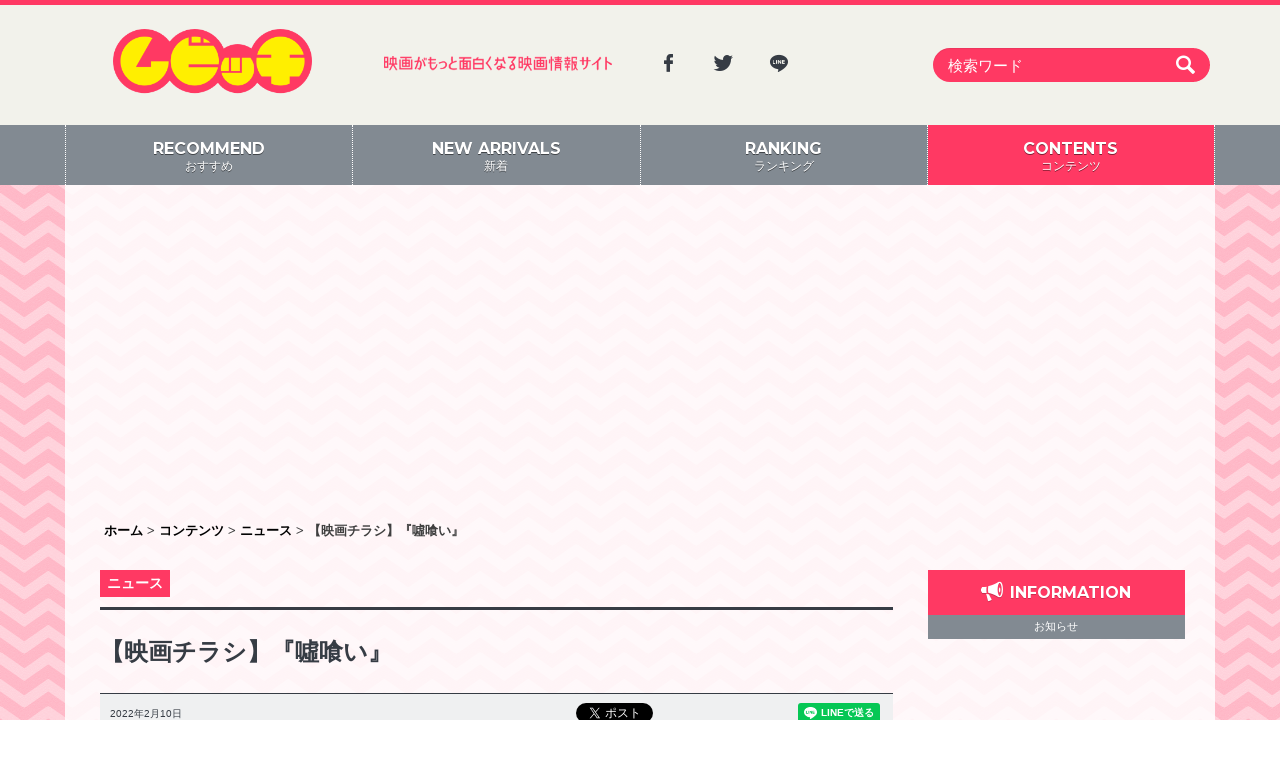

--- FILE ---
content_type: text/html; charset=UTF-8
request_url: https://moviche.com/contents/news/217194/
body_size: 72814
content:
<!DOCTYPE html><head prefix="og: http://ogp.me/ns# fb: http://ogp.me/ns/fb# article: http://ogp.me/ns/article#"><html lang="ja"><head prefix="og: http://ogp.me/ns# fb: http://ogp.me/ns/fb# article: http://ogp.me/ns/article#"><meta charset="UTF-8"><meta http-equiv="X-UA-Compatible" content="IE=edge,chrome=1"><meta name="viewport" content="width=device-width, initial-scale=1.0" /><link rel="profile" href="http://gmpg.org/xfn/11"><link rel="pingback" href="https://moviche.com/wp/xmlrpc.php"><link rel="apple-touch-icon" sizes="57x57" href="https://moviche.com/app/themes/moviche/dist/images/apple-icon-57x57.png"><link rel="apple-touch-icon" sizes="60x60" href="https://moviche.com/app/themes/moviche/dist/images/apple-icon-60x60.png"><link rel="apple-touch-icon" sizes="72x72" href="https://moviche.com/app/themes/moviche/dist/images/apple-icon-72x72.png"><link rel="apple-touch-icon" sizes="76x76" href="https://moviche.com/app/themes/moviche/dist/images/apple-icon-76x76.png"><link rel="apple-touch-icon" sizes="114x114" href="https://moviche.com/app/themes/moviche/dist/images/apple-icon-114x114.png"><link rel="apple-touch-icon" sizes="120x120" href="https://moviche.com/app/themes/moviche/dist/images/apple-icon-120x120.png"><link rel="apple-touch-icon" sizes="144x144" href="https://moviche.com/app/themes/moviche/dist/images/apple-icon-144x144.png"><link rel="apple-touch-icon" sizes="152x152" href="https://moviche.com/app/themes/moviche/dist/images/apple-icon-152x152.png"><link rel="apple-touch-icon" sizes="180x180" href="https://moviche.com/app/themes/moviche/dist/images/apple-icon-180x180.png"><link rel="icon" type="image/png" sizes="192x192"  href="https://moviche.com/app/themes/moviche/dist/images/android-icon-192x192.png"><link rel="icon" type="image/png" sizes="32x32" href="https://moviche.com/app/themes/moviche/dist/images/favicon-32x32.png"><link rel="icon" type="image/png" sizes="96x96" href="https://moviche.com/app/themes/moviche/dist/images/favicon-96x96.png"><link rel="icon" type="image/png" sizes="16x16" href="https://moviche.com/app/themes/moviche/dist/images/favicon-16x16.png"><link rel="manifest" href="https://moviche.com/app/themes/moviche/dist/images/manifest.json"><meta name="msapplication-TileColor" content="#ffffff"><meta name="msapplication-TileImage" content="https://moviche.com/app/themes/moviche/dist/images/ms-icon-144x144.png"><meta name="theme-color" content="#ffffff"><meta name="google-site-verification" content="hSgSFSFn-JaMORIYOlcdCZ_Sl8TDQLDQ0myN0gWKtDQ" /><meta name='robots' content='index, follow, max-image-preview:large, max-snippet:-1, max-video-preview:-1' /><link media="all" href="https://moviche.com/app/cache/autoptimize/css/autoptimize_16866a6a039e656da29267a70d849ad1.css" rel="stylesheet"><title>【映画チラシ】『噓喰い』 | 映画がもっと面白くなる映画情報サイト「ムビッチ」</title><meta name="description" content="『噓喰い』 2022年2月11日公開" /><link rel="canonical" href="https://moviche.com/contents/news/217194/" /><meta property="og:locale" content="ja_JP" /><meta property="og:type" content="article" /><meta property="og:title" content="【映画チラシ】『噓喰い』 | 映画がもっと面白くなる映画情報サイト「ムビッチ」" /><meta property="og:description" content="『噓喰い』 2022年2月11日公開" /><meta property="og:url" content="https://moviche.com/contents/news/217194/" /><meta property="og:site_name" content="ムビッチ" /><meta property="article:publisher" content="https://www.facebook.com/movichecom/" /><meta property="article:published_time" content="2022-02-10T10:00:08+00:00" /><meta property="article:modified_time" content="2022-02-17T01:22:58+00:00" /><meta property="og:image" content="https://moviche-uploads.s3-ap-northeast-1.amazonaws.com/wp-content/uploads/2022/02/20211227184602-0001.jpg" /><meta property="og:image:width" content="1007" /><meta property="og:image:height" content="1426" /><meta property="og:image:type" content="image/jpeg" /><meta name="author" content="ムビッチ 編集部" /><meta name="twitter:card" content="summary_large_image" /><meta name="twitter:creator" content="@moviche_com" /><meta name="twitter:site" content="@moviche_com" /><meta name="twitter:label1" content="執筆者" /><meta name="twitter:data1" content="ムビッチ 編集部" /> <script type="application/ld+json" class="yoast-schema-graph">{"@context":"https://schema.org","@graph":[{"@type":"Article","@id":"https://moviche.com/contents/news/217194/#article","isPartOf":{"@id":"https://moviche.com/contents/news/217194/"},"author":{"name":"ムビッチ 編集部","@id":"https://test.moviche.com/#/schema/person/8bb39116daffa3cbaac4bfd46981159f"},"headline":"【映画チラシ】『噓喰い』","datePublished":"2022-02-10T10:00:08+00:00","dateModified":"2022-02-17T01:22:58+00:00","mainEntityOfPage":{"@id":"https://moviche.com/contents/news/217194/"},"wordCount":0,"publisher":{"@id":"https://test.moviche.com/#organization"},"image":{"@id":"https://moviche.com/contents/news/217194/#primaryimage"},"thumbnailUrl":"https://moviche-uploads.s3-ap-northeast-1.amazonaws.com/wp-content/uploads/2022/02/20211227184602-0001.jpg","keywords":["本郷奏多","白石麻衣","中田秀夫","三浦翔平","鶴見辰吾","佐野勇斗","森崎ウィン","横浜流星","村上弘明","木村了","噓喰い","櫻井海音"],"articleSection":["ニュース"],"inLanguage":"ja"},{"@type":"WebPage","@id":"https://moviche.com/contents/news/217194/","url":"https://moviche.com/contents/news/217194/","name":"【映画チラシ】『噓喰い』 | 映画がもっと面白くなる映画情報サイト「ムビッチ」","isPartOf":{"@id":"https://test.moviche.com/#website"},"primaryImageOfPage":{"@id":"https://moviche.com/contents/news/217194/#primaryimage"},"image":{"@id":"https://moviche.com/contents/news/217194/#primaryimage"},"thumbnailUrl":"https://moviche-uploads.s3-ap-northeast-1.amazonaws.com/wp-content/uploads/2022/02/20211227184602-0001.jpg","datePublished":"2022-02-10T10:00:08+00:00","dateModified":"2022-02-17T01:22:58+00:00","description":"『噓喰い』 2022年2月11日公開","breadcrumb":{"@id":"https://moviche.com/contents/news/217194/#breadcrumb"},"inLanguage":"ja","potentialAction":[{"@type":"ReadAction","target":["https://moviche.com/contents/news/217194/"]}]},{"@type":"ImageObject","inLanguage":"ja","@id":"https://moviche.com/contents/news/217194/#primaryimage","url":"https://moviche-uploads.s3-ap-northeast-1.amazonaws.com/wp-content/uploads/2022/02/20211227184602-0001.jpg","contentUrl":"https://moviche-uploads.s3-ap-northeast-1.amazonaws.com/wp-content/uploads/2022/02/20211227184602-0001.jpg","width":1007,"height":1426},{"@type":"BreadcrumbList","@id":"https://moviche.com/contents/news/217194/#breadcrumb","itemListElement":[{"@type":"ListItem","position":1,"name":"ホーム","item":"https://moviche.com/"},{"@type":"ListItem","position":2,"name":"新着","item":"https://moviche.com/new-arrivals/"},{"@type":"ListItem","position":3,"name":"【映画チラシ】『噓喰い』"}]},{"@type":"WebSite","@id":"https://test.moviche.com/#website","url":"https://test.moviche.com/","name":"ムビッチ","description":"映画がもっと面白くなる映画情報サイト「ムビッチ」","publisher":{"@id":"https://test.moviche.com/#organization"},"potentialAction":[{"@type":"SearchAction","target":{"@type":"EntryPoint","urlTemplate":"https://test.moviche.com/?s={search_term_string}"},"query-input":{"@type":"PropertyValueSpecification","valueRequired":true,"valueName":"search_term_string"}}],"inLanguage":"ja"},{"@type":"Organization","@id":"https://test.moviche.com/#organization","name":"Thirdeye Inc.","url":"https://test.moviche.com/","logo":{"@type":"ImageObject","inLanguage":"ja","@id":"https://test.moviche.com/#/schema/logo/image/","url":"https://moviche-uploads.s3-ap-northeast-1.amazonaws.com/wp-content/uploads/2019/08/img_logo-1.png","contentUrl":"https://moviche-uploads.s3-ap-northeast-1.amazonaws.com/wp-content/uploads/2019/08/img_logo-1.png","width":348,"height":112,"caption":"Thirdeye Inc."},"image":{"@id":"https://test.moviche.com/#/schema/logo/image/"},"sameAs":["https://www.facebook.com/movichecom/","https://x.com/moviche_com"]},{"@type":"Person","@id":"https://test.moviche.com/#/schema/person/8bb39116daffa3cbaac4bfd46981159f","name":"ムビッチ 編集部","image":{"@type":"ImageObject","inLanguage":"ja","@id":"https://test.moviche.com/#/schema/person/image/","url":"https://secure.gravatar.com/avatar/a268a6a30398469e84b48ca27667d87901a8f70af010278df9eaf4d33df76b5a?s=96&d=mm&r=g","contentUrl":"https://secure.gravatar.com/avatar/a268a6a30398469e84b48ca27667d87901a8f70af010278df9eaf4d33df76b5a?s=96&d=mm&r=g","caption":"ムビッチ 編集部"}}]}</script> <link rel='dns-prefetch' href='//moviche.com' /><link rel='dns-prefetch' href='//ajax.googleapis.com' /><link rel='dns-prefetch' href='//moviche-uploads.s3-ap-northeast-1.amazonaws.com' /><link rel="alternate" type="application/rss+xml" title="ムビッチ &raquo; フィード" href="https://moviche.com/feed/" /> <script type="text/javascript" id="wpp-js" src="https://moviche.com/app/plugins/wordpress-popular-posts/assets/js/wpp.min.js?ver=7.3.6" data-sampling="1" data-sampling-rate="100" data-api-url="https://moviche.com/wp-json/wordpress-popular-posts" data-post-id="217194" data-token="16013b0dd1" data-lang="0" data-debug="0"></script> <script type="text/javascript" src="//moviche.com/wp/wp-includes/js/jquery/jquery.min.js?ver=3.7.1" id="jquery-core-js"></script> <link rel='shortlink' href='https://moviche.com/?p=217194' /><link rel="alternate" title="oEmbed (JSON)" type="application/json+oembed" href="https://moviche.com/wp-json/oembed/1.0/embed?url=https%3A%2F%2Fmoviche.com%2Fcontents%2Fnews%2F217194%2F" /><link rel="alternate" title="oEmbed (XML)" type="text/xml+oembed" href="https://moviche.com/wp-json/oembed/1.0/embed?url=https%3A%2F%2Fmoviche.com%2Fcontents%2Fnews%2F217194%2F&#038;format=xml" /> <!--[if lt IE 9]> <script src="//html5shiv.googlecode.com/svn/trunk/html5.js"></script> <link rel="stylesheet" href="css/ie.css"> <![endif]--> <!--[if lte IE 9 ]><style type="text/css"></style><![endif]--> <noscript><link rel="stylesheet" href="https://moviche.com/app/themes/moviche/css/noscript.css"> </noscript>  <script>(function(i,s,o,g,r,a,m){i['GoogleAnalyticsObject']=r;i[r]=i[r]||function(){
    (i[r].q=i[r].q||[]).push(arguments)},i[r].l=1*new Date();a=s.createElement(o),
    m=s.getElementsByTagName(o)[0];a.async=1;a.src=g;m.parentNode.insertBefore(a,m)
    })(window,document,'script','//www.google-analytics.com/analytics.js','ga');

    ga('create', 'UA-82893132-1', 'auto');
    ga('send', 'pageview');

    // Second Tag
    ga('create', 'UA-82996018-1', 'auto', {'name': '3rdeye'});
    ga('3rdeye.send', 'pageview');</script>    <script async src="https://www.googletagmanager.com/gtag/js?id=G-0X8W6L10HG"></script> <script>window.dataLayer = window.dataLayer || [];
    function gtag(){dataLayer.push(arguments);}
    gtag('js', new Date());

    gtag('config', 'G-0X8W6L10HG');</script>  <script async src="//pagead2.googlesyndication.com/pagead/js/adsbygoogle.js"></script> <script>(adsbygoogle = window.adsbygoogle || []).push({
    google_ad_client: "ca-pub-5048913411694059",
    enable_page_level_ads: true
  });</script> </head><body class="wp-singular post-template-default single single-post postid-217194 single-format-standard wp-theme-moviche"> <!--[if lt IE 9]><div class="notification"><a href="http://www.microsoft.com/ja-jp/windows/products/winfamily/ie/function/default.aspx" target="_blank">お使いのブラウザは旧バージョンのようです  。このWEBサイトを快適に閲覧するにはブラウザをアップグレードしてください。</a></div> <![endif]--> <noscript><div class="notification"><a href="http://enable-javascript.com/ja/" target="_blank">JavaScriptを無効にする設定を行っていると、サイトを正常に利用できません。JavaScriptを有効に設定してからご利用ください。</a></div> </noscript><div id="fb-root"></div><div id="page" class="branch-page"> <a class="skip-link screen-reader-text" href="#main">Skip to content</a><header id="masthead" class="site-header" role="banner"><div class="wrap-head container"><div class="site-branding col-lg-3 col-md-3 col-sm-3 col-xs-12"><p class="site-title" id="wrap-logo"><a href="https://moviche.com/" rel="home"><img src="https://moviche.com/app/themes/moviche/dist/images/img_logo.png" alt="ムビッチ"></a></p></div><div class="col-lg-3 col-md-3 col-sm-3 tx-catch hidden-xs"><img src="https://moviche.com/app/themes/moviche/dist/images/tx_catch.png" alt="映画がもっと面白くなる映画情報サイト「ムビッチ」"></div><div class="col-lg-3 col-md-3 col-sm-3   hidden-xs"><div class="btn-sns" style="text-align: left;"> <a href="https://www.facebook.com/movichecom/" class="item-sns" target="_blank"><i class="icon-facebook"></i></a> <a href="https://twitter.com/moviche_com" class="item-sns" target="_blank"><i class="icon-twitter"></i></a> <a href="https://line.me/R/ti/p/@wrg9506y" class="item-sns" target="_blank"><i class="icon-line"></i></a></div></div><div class="wrap-search col-lg-3 col-md-3 col-sm-3 col-xs-12" id="main-searchform"><form class="navbar-form" role="search" action="https://moviche.com" method="get"><div class="input-group"> <input type="text" name="s" id="search" value="" class="form-control" placeholder="検索ワード" > <button class="btn-search" type="submit"><i class="icon-search"></i></button></div></form></div><div class="btn-search hidden-lg hidden-md hidden-sm" id="btn-search-sp"> <a href="#search_area"><i class="icon-search"></i></a></div></div><nav id="site-navigation" class="main-navigation" role="navigation"><ul class="wrap-nav container"><li class="item-menu col-md-3 col-sm-3 col-xs-3"><a href="https://moviche.com/" class="inactive"><span class="tx-menu"><strong class="hidden-xs">RECOMMEND</strong>おすすめ</span></a></li><li class="item-menu col-md-3 col-sm-3 col-xs-3"><a href="https://moviche.com/new-arrivals/" class="inactive"><span class="tx-menu"><strong class="hidden-xs">NEW ARRIVALS</strong>新着</span></a></li><li class="item-menu col-md-3 col-sm-3 col-xs-3"><a href="https://moviche.com/ranking/" class="inactive"><span class="tx-menu"><strong class="hidden-xs">RANKING</strong>ランキング</span></a></li><li class="item-menu col-md-3 col-sm-3 col-xs-3"> <a href="https://moviche.com/contents/" id="menu-contents" class="active"><span class="tx-menu"><strong class="hidden-xs">CONTENTS</strong>コンテンツ</span></a><ul class="sub-menu"><li class="cat-item cat-item-10"><a href="https://moviche.com/contents/./news/">ニュース</a></li><li class="cat-item cat-item-7"><a href="https://moviche.com/contents/./conference/">会見全起こし</a></li><li class="cat-item cat-item-9"><a href="https://moviche.com/contents/./boxoffice/">今週の日米興行成績</a></li><li class="cat-item cat-item-7403"><a href="https://moviche.com/contents/./photogallery/">フォトギャラリー</a></li><li class="cat-item cat-item-3"><a href="https://moviche.com/contents/./review/">新作レビュー</a></li><li class="cat-item cat-item-2"><a href="https://moviche.com/contents/./push/">推しムビ</a></li><li class="cat-item cat-item-397"><a href="https://moviche.com/contents/./flyer/">チラシ</a></li><li class="cat-item cat-item-5"><a href="https://moviche.com/contents/./gossip/">ゴシップ</a></li><li class="cat-item cat-item-8"><a href="https://moviche.com/contents/./interview/">インタビュー</a></li></ul></li></ul></nav></header><div class="container"><div id="content" class="site-content row"><div class="googlepublisherpluginad hidden-sm hidden-xs" style="text-align: center; width: 100%; height: auto; margin: 30px 0 10px; clear: both;"> <ins class="adsbygoogle" style="display:block; background-color: transparent;" data-ad-client="ca-pub-5048913411694059" data-ad-slot="4518421722" data-ad-format="auto"></ins> <script>(adsbygoogle = window.adsbygoogle || []).push({});</script> </div><div class="breadcrumbs hidden-sm hidden-xs"> <span property="itemListElement" typeof="ListItem"><a property="item" typeof="WebPage" title="ホームへ移動" href="https://moviche.com" class="home"><span property="name">ホーム</span></a><meta property="position" content="1"></span> &gt; <span property="itemListElement" typeof="ListItem"><a property="item" typeof="WebPage" title="コンテンツ" href="/contents/" class="taxonomy category"><span property="name">コンテンツ</span></a><meta property="position" content="2"></span> &gt; <span property="itemListElement" typeof="ListItem"><a property="item" typeof="WebPage" title="Go to the ニュース category archives." href="https://moviche.com/contents/./news/" class="taxonomy category"><span property="name">ニュース</span></a><meta property="position" content="2"></span> &gt; <span property="itemListElement" typeof="ListItem"><span property="name">【映画チラシ】『噓喰い』</span><meta property="position" content="3"></span></div><div id="primary" class="content-area col-lg-9 col-md-9 col-sm-9 col-xs-12"><main id="main" class="site-main" role="main"><div class="wrap-article"><article id="post-217194" class="post-217194 post type-post status-publish format-standard has-post-thumbnail hentry category-news tag-594 tag-595 tag-2589 tag-3660 tag-4694 tag-5358 tag-5873 tag-7036 tag-8111 tag-12521 tag-20833 tag-21300"><header class="entry-header"><ul class="post-categories"><li><a href="https://moviche.com/contents/./news/" rel="category tag">ニュース</a></li></ul><h1 class="entry-title">【映画チラシ】『噓喰い』</h1><div class="entry-meta"> <span class="posted-on"><time class="entry-date published" datetime="2022-02-10T19:00:08+09:00">2022年2月10日</time><time class="updated screen-reader-text" datetime="2022-02-17T10:22:58+09:00">2022年2月17日</time></span><span class="vcard author post-author screen-reader-text">By : <span class="fn">ムビッチ 編集部</span></span><ul class="area-share"><li class="btn-twitter"><a href="https://twitter.com/share" class="twitter-share-button" data-via="moviche_com" data-dnt="true">Tweet</a> <script>!function(d,s,id){var js,fjs=d.getElementsByTagName(s)[0],p=/^http:/.test(d.location)?'http':'https';if(!d.getElementById(id)){js=d.createElement(s);js.id=id;js.src=p+'://platform.twitter.com/widgets.js';fjs.parentNode.insertBefore(js,fjs);}}(document, 'script', 'twitter-wjs');</script></li><li class="btn-facebook"><div class="fb-share-button" data-href="https://moviche.com/contents/news/217194/" data-layout="button_count" data-size="small" data-mobile-iframe="true"><a class="fb-xfbml-parse-ignore" target="_blank" href="https://www.facebook.com/sharer/sharer.php?u=https://moviche.com/contents/news/217194/&amp;src=sdkpreparse">シェア</a></div></li><li class="btn-hatena"> <span class="hidden-xs"><a href="http://b.hatena.ne.jp/entry/https://moviche.com/contents/news/217194/" class="hatena-bookmark-button" data-hatena-bookmark-title="【映画チラシ】『噓喰い』" data-hatena-bookmark-layout="standard-balloon" data-hatena-bookmark-lang="ja" title="このエントリーをはてなブックマークに追加"><img src="https://b.st-hatena.com/images/entry-button/button-only@2x.png" alt="このエントリーをはてなブックマークに追加" width="20" height="20" style="border: none;" /></a></span> <span class="hidden-lg hidden-md hidden-sm"><a href="http://b.hatena.ne.jp/entry/https://moviche.com/contents/news/217194/" class="hatena-bookmark-button" data-hatena-bookmark-title="【映画チラシ】『噓喰い』" data-hatena-bookmark-layout="simple" data-hatena-bookmark-lang="ja" title="このエントリーをはてなブックマークに追加"><img src="https://b.st-hatena.com/images/entry-button/button-only@2x.png" alt="このエントリーをはてなブックマークに追加" width="20" height="20" style="border: none;" /></a></span> <script type="text/javascript" src="https://b.st-hatena.com/js/bookmark_button.js" charset="utf-8" async="async"></script> </li><li class="btn-line"><div class="line-it-button" style="display: none;" data-type="share-a" data-lang="ja"></div><script src="//scdn.line-apps.com/n/line_it/thirdparty/loader.min.js" async="async" defer="defer"></script> </li></ul></div></header><div class="entry-content"><p><strong>『噓喰い』</strong><br /> 2022年2月11日公開<br /> 監督：中田秀夫　出演：横浜流星　佐野勇斗　白石麻衣　本郷奏多　森崎ウィン　櫻井海音　木村了　鶴見辰吾　村上弘明　三浦翔平</p><p>表面<br /> <img fetchpriority="high" decoding="async" src="https://moviche-uploads.s3-ap-northeast-1.amazonaws.com/wp-content/uploads/2022/02/20211227184602-0001.jpg" alt="" width="1007" height="1426" class="alignnone size-full wp-image-217195" srcset="https://moviche-uploads.s3-ap-northeast-1.amazonaws.com/wp-content/uploads/2022/02/20211227184602-0001.jpg 1007w, https://moviche-uploads.s3-ap-northeast-1.amazonaws.com/wp-content/uploads/2022/02/20211227184602-0001-800x1133.jpg 800w, https://moviche-uploads.s3-ap-northeast-1.amazonaws.com/wp-content/uploads/2022/02/20211227184602-0001-768x1088.jpg 768w, https://moviche-uploads.s3-ap-northeast-1.amazonaws.com/wp-content/uploads/2022/02/20211227184602-0001-71x100.jpg 71w, https://moviche-uploads.s3-ap-northeast-1.amazonaws.com/wp-content/uploads/2022/02/20211227184602-0001-155x220.jpg 155w, https://moviche-uploads.s3-ap-northeast-1.amazonaws.com/wp-content/uploads/2022/02/20211227184602-0001-254x360.jpg 254w, https://moviche-uploads.s3-ap-northeast-1.amazonaws.com/wp-content/uploads/2022/02/20211227184602-0001-452x640.jpg 452w" sizes="(max-width: 1007px) 100vw, 1007px" /></p><p>裏面<br /> <img decoding="async" src="https://moviche-uploads.s3-ap-northeast-1.amazonaws.com/wp-content/uploads/2022/02/20211227184602-0002.jpg" alt="" width="1428" height="1004" class="alignnone size-full wp-image-217196" srcset="https://moviche-uploads.s3-ap-northeast-1.amazonaws.com/wp-content/uploads/2022/02/20211227184602-0002.jpg 1428w, https://moviche-uploads.s3-ap-northeast-1.amazonaws.com/wp-content/uploads/2022/02/20211227184602-0002-800x562.jpg 800w, https://moviche-uploads.s3-ap-northeast-1.amazonaws.com/wp-content/uploads/2022/02/20211227184602-0002-768x540.jpg 768w, https://moviche-uploads.s3-ap-northeast-1.amazonaws.com/wp-content/uploads/2022/02/20211227184602-0002-1280x900.jpg 1280w, https://moviche-uploads.s3-ap-northeast-1.amazonaws.com/wp-content/uploads/2022/02/20211227184602-0002-142x100.jpg 142w, https://moviche-uploads.s3-ap-northeast-1.amazonaws.com/wp-content/uploads/2022/02/20211227184602-0002-313x220.jpg 313w, https://moviche-uploads.s3-ap-northeast-1.amazonaws.com/wp-content/uploads/2022/02/20211227184602-0002-512x360.jpg 512w, https://moviche-uploads.s3-ap-northeast-1.amazonaws.com/wp-content/uploads/2022/02/20211227184602-0002-910x640.jpg 910w" sizes="(max-width: 1428px) 100vw, 1428px" /></p><div class="links"></div></div><div class="btn-common btn-readmore hidden-md hidden-lg"><a id="readmore" class="btn-hidden" href="#more">続きを読む</a><span class="btn-loading">LOADING...&nbsp;<img width="21" height="21" src="https://moviche.com/app/themes/moviche/dist/images/loading.gif" alt="Loading..." /></span></div> <script>setTimeout(function(){
      // console.log(jQuery(".btn-loading").length);
      if(jQuery(".btn-loading").length > 0){
        jQuery("#readmore").removeClass('btn-hidden');
        jQuery(".btn-loading").addClass('btn-hidden');
      }
    }, 1800);

    jQuery("#readmore").click(function (e) {
      e.preventDefault();
      var $btn_trigger = jQuery(e.target);
      var $target_area = jQuery('.entry-content');

      $target_area.css({'height': 'auto'});
      $target_area.addClass('opened');
      $btn_trigger.fadeOut();

      var page = jQuery(location).attr('pathname'); // + "?mode=readmore";
      var title = window.document.title + ": 全文表示";

      ga('send', 'pageview', {
        'page': page,
        'title': title
      });

      ga('3rdeye.send', 'pageview', {
        'page': page,
        'title': title
      });

      return false;
    });</script> <footer class="entry-footer"> <span class="tags-links cat-links"><a href="https://moviche.com/contents/./news/" rel="category tag">ニュース</a></span><span class="tags-links"><span class="tx-tagged">Tagged</span> <a href="https://moviche.com/contents/tag/%e6%9c%ac%e9%83%b7%e5%a5%8f%e5%a4%9a/" rel="tag">本郷奏多</a><a href="https://moviche.com/contents/tag/%e7%99%bd%e7%9f%b3%e9%ba%bb%e8%a1%a3/" rel="tag">白石麻衣</a><a href="https://moviche.com/contents/tag/%e4%b8%ad%e7%94%b0%e7%a7%80%e5%a4%ab/" rel="tag">中田秀夫</a><a href="https://moviche.com/contents/tag/%e4%b8%89%e6%b5%a6%e7%bf%94%e5%b9%b3/" rel="tag">三浦翔平</a><a href="https://moviche.com/contents/tag/%e9%b6%b4%e8%a6%8b%e8%be%b0%e5%90%be/" rel="tag">鶴見辰吾</a><a href="https://moviche.com/contents/tag/%e4%bd%90%e9%87%8e%e5%8b%87%e6%96%97/" rel="tag">佐野勇斗</a><a href="https://moviche.com/contents/tag/%e6%a3%ae%e5%b4%8e%e3%82%a6%e3%82%a3%e3%83%b3/" rel="tag">森崎ウィン</a><a href="https://moviche.com/contents/tag/%e6%a8%aa%e6%b5%9c%e6%b5%81%e6%98%9f/" rel="tag">横浜流星</a><a href="https://moviche.com/contents/tag/%e6%9d%91%e4%b8%8a%e5%bc%98%e6%98%8e/" rel="tag">村上弘明</a><a href="https://moviche.com/contents/tag/%e6%9c%a8%e6%9d%91%e4%ba%86/" rel="tag">木村了</a><a href="https://moviche.com/contents/tag/%e5%99%93%e5%96%b0%e3%81%84/" rel="tag">噓喰い</a><a href="https://moviche.com/contents/tag/%e6%ab%bb%e4%ba%95%e6%b5%b7%e9%9f%b3/" rel="tag">櫻井海音</a></span></footer></article><nav class="navigation post-navigation" aria-label="投稿"><h2 class="screen-reader-text">投稿ナビゲーション</h2><div class="nav-links"><div class="nav-previous"><a href="https://moviche.com/contents/news/217208/" rel="prev">頭にチタンプレートが埋め込まれた女性が暴走！たどり着いた“愛”とは？カンヌ最高賞受賞作『TITANE／チタン』予告編&#038;場面写真</a></div><div class="nav-next"><a href="https://moviche.com/contents/flyer/217190/" rel="next">【映画チラシ】『ザ・ユナイテッド・ステイツvs.ビリー・ホリデイ』</a></div></div></nav><ul class="area-share"><li class="btn-twitter"><a href="https://twitter.com/share" class="twitter-share-button" data-via="moviche_com" data-dnt="true">Tweet</a> <script>!function(d,s,id){var js,fjs=d.getElementsByTagName(s)[0],p=/^http:/.test(d.location)?'http':'https';if(!d.getElementById(id)){js=d.createElement(s);js.id=id;js.src=p+'://platform.twitter.com/widgets.js';fjs.parentNode.insertBefore(js,fjs);}}(document, 'script', 'twitter-wjs');</script></li><li class="btn-facebook"><div class="fb-share-button" data-href="https://moviche.com/contents/news/217194/" data-layout="button_count" data-size="small" data-mobile-iframe="true"><a class="fb-xfbml-parse-ignore" target="_blank" href="https://www.facebook.com/sharer/sharer.php?u=https://moviche.com/contents/news/217194/&amp;src=sdkpreparse">シェア</a></div></li><li class="btn-hatena"> <span class="hidden-xs"><a href="http://b.hatena.ne.jp/entry/https://moviche.com/contents/news/217194/" class="hatena-bookmark-button" data-hatena-bookmark-title="【映画チラシ】『噓喰い』" data-hatena-bookmark-layout="standard-balloon" data-hatena-bookmark-lang="ja" title="このエントリーをはてなブックマークに追加"><img src="https://b.st-hatena.com/images/entry-button/button-only@2x.png" alt="このエントリーをはてなブックマークに追加" width="20" height="20" style="border: none;" /></a></span> <span class="hidden-lg hidden-md hidden-sm"><a href="http://b.hatena.ne.jp/entry/https://moviche.com/contents/news/217194/" class="hatena-bookmark-button" data-hatena-bookmark-title="【映画チラシ】『噓喰い』" data-hatena-bookmark-layout="simple" data-hatena-bookmark-lang="ja" title="このエントリーをはてなブックマークに追加"><img src="https://b.st-hatena.com/images/entry-button/button-only@2x.png" alt="このエントリーをはてなブックマークに追加" width="20" height="20" style="border: none;" /></a></span> <script type="text/javascript" src="https://b.st-hatena.com/js/bookmark_button.js" charset="utf-8" async="async"></script> </li><li class="btn-line"><div class="line-it-button" style="display: none;" data-type="share-a" data-lang="ja"></div><script src="//scdn.line-apps.com/n/line_it/thirdparty/loader.min.js" async="async" defer="defer"></script> </li></ul><div class='yarpp yarpp-related yarpp-related-website yarpp-template-yarpp-template-moviche'><div class="wrap-list bx-related-post"><header><h1 class="page-title"><i class="icon-pin"></i><span class="tx-en">related post</span><span class="tx-jp">関連記事</span></h1></header><article id="post-216517" class="post-216517 post type-post status-publish format-standard has-post-thumbnail hentry category-news tag-594 tag-595 tag-2589 tag-3660 tag-4694 tag-5358 tag-5873 tag-7036 tag-8111 tag-12521 tag-20833 tag-21300"><div class="entry-wrapper"> <a href="https://moviche.com/contents/news/216517/" class="ln-article row"><div class="wrap-text col-md-9 col-sm-9 col-xs-8 col-md-push-3 col-sm-push-3 col-xs-push-4"><div class="entry-meta wrap-text hidden-xs"> <span class="tx-cat">ニュース</span> <span class="tx-date"><span class="posted-on"><time class="entry-date published" datetime="2022-02-02T07:00:48+09:00">2022年2月2日</time><time class="updated screen-reader-text" datetime="2022-02-01T17:19:23+09:00">2022年2月1日</time></span></span> <span class="vcard author post-author screen-reader-text">By : <span class="fn">ムビッチ 編集部</span></span></div><h2 class="entry-title"> <span class="title_short hidden-lg hidden-md hidden-sm">横浜流星「俺が“賭郎”の頂点に立つ！」銃口を向ける“立会人”本郷奏多らが…</span> <span class="title_long hidden-xs">横浜流星「俺が“賭郎”の頂点に立つ！」銃口を向ける“立会人”本郷奏多らが登場！『噓喰…</span></h2><div class="entry-body hidden-xs"><p>2006年から2018年まで集英社ヤングジャンプで連載、コミックスは49巻まで発売されシリーズ累計880万部を突破する、迫稔雄による同名ギャンブル漫画を、中田秀…</p></div><div class="entry-meta hidden-lg hidden-md hidden-sm"> <span class="tx-cat">ニュース</span> <span class="tx-date"><span class="posted-on"><time class="entry-date published" datetime="2022-02-02T07:00:48+09:00">2022年2月2日</time><time class="updated screen-reader-text" datetime="2022-02-01T17:19:23+09:00">2022年2月1日</time></span></span> <span class="vcard author post-author screen-reader-text">By : <span class="fn">ムビッチ 編集部</span></span></div></div><div class="wrap-image col-md-3 col-sm-3 col-xs-4 col-md-pull-9 col-sm-pull-9 col-xs-pull-8"> <span class="img-eyecatch"> <img width="787" height="525" src="https://moviche-uploads.s3-ap-northeast-1.amazonaws.com/wp-content/uploads/2022/02/Usogui_S2_20210306_0726.jpg" class="attachment-medium size-medium wp-post-image" alt="" decoding="async" loading="lazy" srcset="https://moviche-uploads.s3-ap-northeast-1.amazonaws.com/wp-content/uploads/2022/02/Usogui_S2_20210306_0726.jpg 787w, https://moviche-uploads.s3-ap-northeast-1.amazonaws.com/wp-content/uploads/2022/02/Usogui_S2_20210306_0726-768x512.jpg 768w, https://moviche-uploads.s3-ap-northeast-1.amazonaws.com/wp-content/uploads/2022/02/Usogui_S2_20210306_0726-150x100.jpg 150w, https://moviche-uploads.s3-ap-northeast-1.amazonaws.com/wp-content/uploads/2022/02/Usogui_S2_20210306_0726-330x220.jpg 330w, https://moviche-uploads.s3-ap-northeast-1.amazonaws.com/wp-content/uploads/2022/02/Usogui_S2_20210306_0726-540x360.jpg 540w" sizes="auto, (max-width: 787px) 100vw, 787px" /> </span></div> </a></div></article><article id="post-215437" class="post-215437 post type-post status-publish format-standard has-post-thumbnail hentry category-conference tag-594 tag-595 tag-2589 tag-3660 tag-5358 tag-7036 tag-8111 tag-20833 tag-21300"><div class="entry-wrapper"> <a href="https://moviche.com/contents/conference/215437/" class="ln-article row"><div class="wrap-text col-md-9 col-sm-9 col-xs-8 col-md-push-3 col-sm-push-3 col-xs-push-4"><div class="entry-meta wrap-text hidden-xs"> <span class="tx-cat">会見全起こし</span> <span class="tx-date"><span class="posted-on"><time class="entry-date published" datetime="2022-01-23T06:30:38+09:00">2022年1月23日</time><time class="updated screen-reader-text" datetime="2022-01-20T15:32:34+09:00">2022年1月20日</time></span></span> <span class="vcard author post-author screen-reader-text">By : <span class="fn">ムビッチ 編集部</span></span></div><h2 class="entry-title"> <span class="title_short hidden-lg hidden-md hidden-sm">【全文掲載】横浜流星「良い表情をされてました。素晴らしかったです」映画初…</span> <span class="title_long hidden-xs">【全文掲載】横浜流星「良い表情をされてました。素晴らしかったです」映画初出演の櫻井海…</span></h2><div class="entry-body hidden-xs"><p>2006年から2018年まで集英社ヤングジャンプで連載、コミックスは49巻まで発売されシリーズ累計880万部を突破する、迫稔雄による同名ギャンブル漫画を、中田秀…</p></div><div class="entry-meta hidden-lg hidden-md hidden-sm"> <span class="tx-cat">会見全起こし</span> <span class="tx-date"><span class="posted-on"><time class="entry-date published" datetime="2022-01-23T06:30:38+09:00">2022年1月23日</time><time class="updated screen-reader-text" datetime="2022-01-20T15:32:34+09:00">2022年1月20日</time></span></span> <span class="vcard author post-author screen-reader-text">By : <span class="fn">ムビッチ 編集部</span></span></div></div><div class="wrap-image col-md-3 col-sm-3 col-xs-4 col-md-pull-9 col-sm-pull-9 col-xs-pull-8"> <span class="img-eyecatch"> <img width="800" height="533" src="https://moviche-uploads.s3-ap-northeast-1.amazonaws.com/wp-content/uploads/2022/01/IMG_3479-800x533.jpg" class="attachment-medium size-medium wp-post-image" alt="" decoding="async" loading="lazy" srcset="https://moviche-uploads.s3-ap-northeast-1.amazonaws.com/wp-content/uploads/2022/01/IMG_3479-800x533.jpg 800w, https://moviche-uploads.s3-ap-northeast-1.amazonaws.com/wp-content/uploads/2022/01/IMG_3479-768x512.jpg 768w, https://moviche-uploads.s3-ap-northeast-1.amazonaws.com/wp-content/uploads/2022/01/IMG_3479-1280x853.jpg 1280w, https://moviche-uploads.s3-ap-northeast-1.amazonaws.com/wp-content/uploads/2022/01/IMG_3479-150x100.jpg 150w, https://moviche-uploads.s3-ap-northeast-1.amazonaws.com/wp-content/uploads/2022/01/IMG_3479-330x220.jpg 330w, https://moviche-uploads.s3-ap-northeast-1.amazonaws.com/wp-content/uploads/2022/01/IMG_3479-540x360.jpg 540w, https://moviche-uploads.s3-ap-northeast-1.amazonaws.com/wp-content/uploads/2022/01/IMG_3479-960x640.jpg 960w, https://moviche-uploads.s3-ap-northeast-1.amazonaws.com/wp-content/uploads/2022/01/IMG_3479.jpg 1440w" sizes="auto, (max-width: 800px) 100vw, 800px" /> </span></div> </a></div></article><article id="post-215154" class="post-215154 post type-post status-publish format-standard has-post-thumbnail hentry category-news tag-594 tag-595 tag-2589 tag-3660 tag-5358 tag-7036 tag-8111 tag-20833 tag-21300"><div class="entry-wrapper"> <a href="https://moviche.com/contents/news/215154/" class="ln-article row"><div class="wrap-text col-md-9 col-sm-9 col-xs-8 col-md-push-3 col-sm-push-3 col-xs-push-4"><div class="entry-meta wrap-text hidden-xs"> <span class="tx-cat">ニュース</span> <span class="tx-date"><span class="posted-on"><time class="entry-date published updated" datetime="2022-01-19T20:37:54+09:00">2022年1月19日</time></span></span> <span class="vcard author post-author screen-reader-text">By : <span class="fn">ムビッチ 編集部</span></span></div><h2 class="entry-title"> <span class="title_short hidden-lg hidden-md hidden-sm">横浜流星は「近年まれに見る頑固者」！？ “カリカリ梅”へのこだわりとは？</span> <span class="title_long hidden-xs">横浜流星は「近年まれに見る頑固者」！？ “カリカリ梅”へのこだわりとは？</span></h2><div class="entry-body hidden-xs"><p>2006年から2018年まで集英社ヤングジャンプで連載、コミックスは49巻まで発売されシリーズ累計880万部を突破する、迫稔雄による同名ギャンブル漫画を、中田秀…</p></div><div class="entry-meta hidden-lg hidden-md hidden-sm"> <span class="tx-cat">ニュース</span> <span class="tx-date"><span class="posted-on"><time class="entry-date published updated" datetime="2022-01-19T20:37:54+09:00">2022年1月19日</time></span></span> <span class="vcard author post-author screen-reader-text">By : <span class="fn">ムビッチ 編集部</span></span></div></div><div class="wrap-image col-md-3 col-sm-3 col-xs-4 col-md-pull-9 col-sm-pull-9 col-xs-pull-8"> <span class="img-eyecatch"> <img width="800" height="533" src="https://moviche-uploads.s3-ap-northeast-1.amazonaws.com/wp-content/uploads/2022/01/IMG_3159-800x533.jpg" class="attachment-medium size-medium wp-post-image" alt="" decoding="async" loading="lazy" srcset="https://moviche-uploads.s3-ap-northeast-1.amazonaws.com/wp-content/uploads/2022/01/IMG_3159-800x533.jpg 800w, https://moviche-uploads.s3-ap-northeast-1.amazonaws.com/wp-content/uploads/2022/01/IMG_3159-768x512.jpg 768w, https://moviche-uploads.s3-ap-northeast-1.amazonaws.com/wp-content/uploads/2022/01/IMG_3159-1280x853.jpg 1280w, https://moviche-uploads.s3-ap-northeast-1.amazonaws.com/wp-content/uploads/2022/01/IMG_3159-150x100.jpg 150w, https://moviche-uploads.s3-ap-northeast-1.amazonaws.com/wp-content/uploads/2022/01/IMG_3159-330x220.jpg 330w, https://moviche-uploads.s3-ap-northeast-1.amazonaws.com/wp-content/uploads/2022/01/IMG_3159-540x360.jpg 540w, https://moviche-uploads.s3-ap-northeast-1.amazonaws.com/wp-content/uploads/2022/01/IMG_3159-960x640.jpg 960w, https://moviche-uploads.s3-ap-northeast-1.amazonaws.com/wp-content/uploads/2022/01/IMG_3159.jpg 1440w" sizes="auto, (max-width: 800px) 100vw, 800px" /> </span></div> </a></div></article><article id="post-215160" class="post-215160 post type-post status-publish format-standard has-post-thumbnail hentry category-photogallery tag-594 tag-595 tag-2589 tag-3660 tag-5358 tag-7036 tag-8111 tag-20833 tag-21300"><div class="entry-wrapper"> <a href="https://moviche.com/contents/photogallery/215160/" class="ln-article row"><div class="wrap-text col-md-9 col-sm-9 col-xs-8 col-md-push-3 col-sm-push-3 col-xs-push-4"><div class="entry-meta wrap-text hidden-xs"> <span class="tx-cat">フォトギャラリー</span> <span class="tx-date"><span class="posted-on"><time class="entry-date published" datetime="2022-01-19T19:37:30+09:00">2022年1月19日</time><time class="updated screen-reader-text" datetime="2022-01-19T20:42:57+09:00">2022年1月19日</time></span></span> <span class="vcard author post-author screen-reader-text">By : <span class="fn">ムビッチ 編集部</span></span></div><h2 class="entry-title"> <span class="title_short hidden-lg hidden-md hidden-sm">横浜流星『噓喰い』ジャパンプレミア【フォトギャラリー】</span> <span class="title_long hidden-xs">横浜流星『噓喰い』ジャパンプレミア【フォトギャラリー】</span></h2><div class="entry-body hidden-xs"><p>2006年から2018年まで集英社ヤングジャンプで連載、コミックスは49巻まで発売されシリーズ累計880万部を突破する、迫稔雄による同名ギャンブル漫画を、中田秀…</p></div><div class="entry-meta hidden-lg hidden-md hidden-sm"> <span class="tx-cat">フォトギャラリー</span> <span class="tx-date"><span class="posted-on"><time class="entry-date published" datetime="2022-01-19T19:37:30+09:00">2022年1月19日</time><time class="updated screen-reader-text" datetime="2022-01-19T20:42:57+09:00">2022年1月19日</time></span></span> <span class="vcard author post-author screen-reader-text">By : <span class="fn">ムビッチ 編集部</span></span></div></div><div class="wrap-image col-md-3 col-sm-3 col-xs-4 col-md-pull-9 col-sm-pull-9 col-xs-pull-8"> <span class="img-eyecatch"> <img width="800" height="533" src="https://moviche-uploads.s3-ap-northeast-1.amazonaws.com/wp-content/uploads/2022/01/IMG_3097-800x533.jpg" class="attachment-medium size-medium wp-post-image" alt="" decoding="async" loading="lazy" srcset="https://moviche-uploads.s3-ap-northeast-1.amazonaws.com/wp-content/uploads/2022/01/IMG_3097-800x533.jpg 800w, https://moviche-uploads.s3-ap-northeast-1.amazonaws.com/wp-content/uploads/2022/01/IMG_3097-768x512.jpg 768w, https://moviche-uploads.s3-ap-northeast-1.amazonaws.com/wp-content/uploads/2022/01/IMG_3097-1280x853.jpg 1280w, https://moviche-uploads.s3-ap-northeast-1.amazonaws.com/wp-content/uploads/2022/01/IMG_3097-150x100.jpg 150w, https://moviche-uploads.s3-ap-northeast-1.amazonaws.com/wp-content/uploads/2022/01/IMG_3097-330x220.jpg 330w, https://moviche-uploads.s3-ap-northeast-1.amazonaws.com/wp-content/uploads/2022/01/IMG_3097-540x360.jpg 540w, https://moviche-uploads.s3-ap-northeast-1.amazonaws.com/wp-content/uploads/2022/01/IMG_3097-960x640.jpg 960w, https://moviche-uploads.s3-ap-northeast-1.amazonaws.com/wp-content/uploads/2022/01/IMG_3097.jpg 1440w" sizes="auto, (max-width: 800px) 100vw, 800px" /> </span></div> </a></div></article><article id="post-214908" class="post-214908 post type-post status-publish format-standard has-post-thumbnail hentry category-news tag-594 tag-595 tag-2589 tag-3660 tag-5358 tag-7036 tag-8111 tag-20833 tag-21300"><div class="entry-wrapper"> <a href="https://moviche.com/contents/news/214908/" class="ln-article row"><div class="wrap-text col-md-9 col-sm-9 col-xs-8 col-md-push-3 col-sm-push-3 col-xs-push-4"><div class="entry-meta wrap-text hidden-xs"> <span class="tx-cat">ニュース</span> <span class="tx-date"><span class="posted-on"><time class="entry-date published" datetime="2022-01-15T19:00:04+09:00">2022年1月15日</time><time class="updated screen-reader-text" datetime="2022-01-15T19:01:08+09:00">2022年1月15日</time></span></span> <span class="vcard author post-author screen-reader-text">By : <span class="fn">ムビッチ 編集部</span></span></div><h2 class="entry-title"> <span class="title_short hidden-lg hidden-md hidden-sm">横浜流星「お前はただの大嘘つきだ！」撮影現場で4時間もかけて銀髪染めも！…</span> <span class="title_long hidden-xs">横浜流星「お前はただの大嘘つきだ！」撮影現場で4時間もかけて銀髪染めも！『噓喰い』キ…</span></h2><div class="entry-body hidden-xs"><p>2006年から2018年まで集英社ヤングジャンプで連載、コミックスは49巻まで発売されシリーズ累計880万部を突破する、迫稔雄による同名ギャンブル漫画を、中田秀…</p></div><div class="entry-meta hidden-lg hidden-md hidden-sm"> <span class="tx-cat">ニュース</span> <span class="tx-date"><span class="posted-on"><time class="entry-date published" datetime="2022-01-15T19:00:04+09:00">2022年1月15日</time><time class="updated screen-reader-text" datetime="2022-01-15T19:01:08+09:00">2022年1月15日</time></span></span> <span class="vcard author post-author screen-reader-text">By : <span class="fn">ムビッチ 編集部</span></span></div></div><div class="wrap-image col-md-3 col-sm-3 col-xs-4 col-md-pull-9 col-sm-pull-9 col-xs-pull-8"> <span class="img-eyecatch"> <img width="800" height="336" src="https://moviche-uploads.s3-ap-northeast-1.amazonaws.com/wp-content/uploads/2022/01/e2e771b3e34a4de12ea635675fb1568f-800x336.jpg" class="attachment-medium size-medium wp-post-image" alt="" decoding="async" loading="lazy" srcset="https://moviche-uploads.s3-ap-northeast-1.amazonaws.com/wp-content/uploads/2022/01/e2e771b3e34a4de12ea635675fb1568f-800x336.jpg 800w, https://moviche-uploads.s3-ap-northeast-1.amazonaws.com/wp-content/uploads/2022/01/e2e771b3e34a4de12ea635675fb1568f-768x322.jpg 768w, https://moviche-uploads.s3-ap-northeast-1.amazonaws.com/wp-content/uploads/2022/01/e2e771b3e34a4de12ea635675fb1568f-1280x537.jpg 1280w, https://moviche-uploads.s3-ap-northeast-1.amazonaws.com/wp-content/uploads/2022/01/e2e771b3e34a4de12ea635675fb1568f-238x100.jpg 238w, https://moviche-uploads.s3-ap-northeast-1.amazonaws.com/wp-content/uploads/2022/01/e2e771b3e34a4de12ea635675fb1568f-525x220.jpg 525w, https://moviche-uploads.s3-ap-northeast-1.amazonaws.com/wp-content/uploads/2022/01/e2e771b3e34a4de12ea635675fb1568f-858x360.jpg 858w, https://moviche-uploads.s3-ap-northeast-1.amazonaws.com/wp-content/uploads/2022/01/e2e771b3e34a4de12ea635675fb1568f.jpg 1440w" sizes="auto, (max-width: 800px) 100vw, 800px" /> </span></div> </a></div></article><article id="post-214367" class="post-214367 post type-post status-publish format-standard has-post-thumbnail hentry category-news tag-595 tag-1910 tag-5358 tag-5873 tag-6943 tag-8111 tag-8320 tag-9708 tag-11100 tag-16267 tag-20399 tag-22519 tag-22520 tag-22521 tag-22522 tag-22523"><div class="entry-wrapper"> <a href="https://moviche.com/contents/news/214367/" class="ln-article row"><div class="wrap-text col-md-9 col-sm-9 col-xs-8 col-md-push-3 col-sm-push-3 col-xs-push-4"><div class="entry-meta wrap-text hidden-xs"> <span class="tx-cat">ニュース</span> <span class="tx-date"><span class="posted-on"><time class="entry-date published" datetime="2022-01-11T06:00:54+09:00">2022年1月11日</time><time class="updated screen-reader-text" datetime="2022-11-08T15:45:28+09:00">2022年11月8日</time></span></span> <span class="vcard author post-author screen-reader-text">By : <span class="fn">ムビッチ 編集部</span></span></div><h2 class="entry-title"> <span class="title_short hidden-lg hidden-md hidden-sm">佐野勇斗「横浜流星君の目つきを意識」、白石麻衣「ブラックジャックシーンに…</span> <span class="title_long hidden-xs">佐野勇斗「横浜流星君の目つきを意識」、白石麻衣「ブラックジャックシーンに注目」オリジ…</span></h2><div class="entry-body hidden-xs"><p>シリーズ累計880万部突破する、迫稔雄による人気漫画を横浜流星主演で実写化し、会員制の闇倶楽部「賭郎（かけろう）」を舞台に、天才ギャンブラー・斑目貘が挑む史上最…</p></div><div class="entry-meta hidden-lg hidden-md hidden-sm"> <span class="tx-cat">ニュース</span> <span class="tx-date"><span class="posted-on"><time class="entry-date published" datetime="2022-01-11T06:00:54+09:00">2022年1月11日</time><time class="updated screen-reader-text" datetime="2022-11-08T15:45:28+09:00">2022年11月8日</time></span></span> <span class="vcard author post-author screen-reader-text">By : <span class="fn">ムビッチ 編集部</span></span></div></div><div class="wrap-image col-md-3 col-sm-3 col-xs-4 col-md-pull-9 col-sm-pull-9 col-xs-pull-8"> <span class="img-eyecatch"> <img width="591" height="836" src="https://moviche-uploads.s3-ap-northeast-1.amazonaws.com/wp-content/uploads/2022/01/491524c98078b78244accc182c19f7b4.jpg" class="attachment-medium size-medium wp-post-image" alt="" decoding="async" loading="lazy" srcset="https://moviche-uploads.s3-ap-northeast-1.amazonaws.com/wp-content/uploads/2022/01/491524c98078b78244accc182c19f7b4.jpg 591w, https://moviche-uploads.s3-ap-northeast-1.amazonaws.com/wp-content/uploads/2022/01/491524c98078b78244accc182c19f7b4-71x100.jpg 71w, https://moviche-uploads.s3-ap-northeast-1.amazonaws.com/wp-content/uploads/2022/01/491524c98078b78244accc182c19f7b4-156x220.jpg 156w, https://moviche-uploads.s3-ap-northeast-1.amazonaws.com/wp-content/uploads/2022/01/491524c98078b78244accc182c19f7b4-254x360.jpg 254w, https://moviche-uploads.s3-ap-northeast-1.amazonaws.com/wp-content/uploads/2022/01/491524c98078b78244accc182c19f7b4-452x640.jpg 452w" sizes="auto, (max-width: 591px) 100vw, 591px" /> </span></div> </a></div></article><article id="post-212454" class="post-212454 post type-post status-publish format-standard has-post-thumbnail hentry category-news tag-594 tag-595 tag-2589 tag-3660 tag-5358 tag-7036 tag-8111 tag-20833 tag-21300"><div class="entry-wrapper"> <a href="https://moviche.com/contents/news/212454/" class="ln-article row"><div class="wrap-text col-md-9 col-sm-9 col-xs-8 col-md-push-3 col-sm-push-3 col-xs-push-4"><div class="entry-meta wrap-text hidden-xs"> <span class="tx-cat">ニュース</span> <span class="tx-date"><span class="posted-on"><time class="entry-date published" datetime="2021-12-17T06:00:39+09:00">2021年12月17日</time><time class="updated screen-reader-text" datetime="2021-12-16T12:44:40+09:00">2021年12月16日</time></span></span> <span class="vcard author post-author screen-reader-text">By : <span class="fn">ムビッチ 編集部</span></span></div><h2 class="entry-title"> <span class="title_short hidden-lg hidden-md hidden-sm">横浜流星「あんたの噓、俺が喰ってやるよ」B&#8217;zが主題歌「リヴ…</span> <span class="title_long hidden-xs">横浜流星「あんたの噓、俺が喰ってやるよ」B&#8217;zが主題歌「リヴ」を書き下ろ…</span></h2><div class="entry-body hidden-xs"><p>2006年から2018年まで集英社ヤングジャンプで連載、コミックスは49巻まで発売されシリーズ累計880万部を突破する、迫稔雄による同名ギャンブル漫画を、中田秀…</p></div><div class="entry-meta hidden-lg hidden-md hidden-sm"> <span class="tx-cat">ニュース</span> <span class="tx-date"><span class="posted-on"><time class="entry-date published" datetime="2021-12-17T06:00:39+09:00">2021年12月17日</time><time class="updated screen-reader-text" datetime="2021-12-16T12:44:40+09:00">2021年12月16日</time></span></span> <span class="vcard author post-author screen-reader-text">By : <span class="fn">ムビッチ 編集部</span></span></div></div><div class="wrap-image col-md-3 col-sm-3 col-xs-4 col-md-pull-9 col-sm-pull-9 col-xs-pull-8"> <span class="img-eyecatch"> <img width="591" height="836" src="https://moviche-uploads.s3-ap-northeast-1.amazonaws.com/wp-content/uploads/2021/12/4a8dc3b19c76b4eb24a429fc48ee0587.jpg" class="attachment-medium size-medium wp-post-image" alt="" decoding="async" loading="lazy" srcset="https://moviche-uploads.s3-ap-northeast-1.amazonaws.com/wp-content/uploads/2021/12/4a8dc3b19c76b4eb24a429fc48ee0587.jpg 591w, https://moviche-uploads.s3-ap-northeast-1.amazonaws.com/wp-content/uploads/2021/12/4a8dc3b19c76b4eb24a429fc48ee0587-71x100.jpg 71w, https://moviche-uploads.s3-ap-northeast-1.amazonaws.com/wp-content/uploads/2021/12/4a8dc3b19c76b4eb24a429fc48ee0587-156x220.jpg 156w, https://moviche-uploads.s3-ap-northeast-1.amazonaws.com/wp-content/uploads/2021/12/4a8dc3b19c76b4eb24a429fc48ee0587-254x360.jpg 254w, https://moviche-uploads.s3-ap-northeast-1.amazonaws.com/wp-content/uploads/2021/12/4a8dc3b19c76b4eb24a429fc48ee0587-452x640.jpg 452w" sizes="auto, (max-width: 591px) 100vw, 591px" /> </span></div> </a></div></article><article id="post-211953" class="post-211953 post type-post status-publish format-standard has-post-thumbnail hentry category-news tag-594 tag-595 tag-2589 tag-3660 tag-5358 tag-7036 tag-8111 tag-20833 tag-21300"><div class="entry-wrapper"> <a href="https://moviche.com/contents/news/211953/" class="ln-article row"><div class="wrap-text col-md-9 col-sm-9 col-xs-8 col-md-push-3 col-sm-push-3 col-xs-push-4"><div class="entry-meta wrap-text hidden-xs"> <span class="tx-cat">ニュース</span> <span class="tx-date"><span class="posted-on"><time class="entry-date published" datetime="2021-12-12T13:00:52+09:00">2021年12月12日</time><time class="updated screen-reader-text" datetime="2021-12-11T09:42:51+09:00">2021年12月11日</time></span></span> <span class="vcard author post-author screen-reader-text">By : <span class="fn">ムビッチ 編集部</span></span></div><h2 class="entry-title"> <span class="title_short hidden-lg hidden-md hidden-sm">横浜流星が命を懸けたデス・ゲームに挑む！最高にヤバい奴らが勢揃い！『噓喰…</span> <span class="title_long hidden-xs">横浜流星が命を懸けたデス・ゲームに挑む！最高にヤバい奴らが勢揃い！『噓喰い』場面写真</span></h2><div class="entry-body hidden-xs"><p>2006年から2018年まで集英社ヤングジャンプで連載、コミックスは49巻まで発売されシリーズ累計880万部を突破する、迫稔雄による同名ギャンブル漫画を、中田秀…</p></div><div class="entry-meta hidden-lg hidden-md hidden-sm"> <span class="tx-cat">ニュース</span> <span class="tx-date"><span class="posted-on"><time class="entry-date published" datetime="2021-12-12T13:00:52+09:00">2021年12月12日</time><time class="updated screen-reader-text" datetime="2021-12-11T09:42:51+09:00">2021年12月11日</time></span></span> <span class="vcard author post-author screen-reader-text">By : <span class="fn">ムビッチ 編集部</span></span></div></div><div class="wrap-image col-md-3 col-sm-3 col-xs-4 col-md-pull-9 col-sm-pull-9 col-xs-pull-8"> <span class="img-eyecatch"> <img width="787" height="330" src="https://moviche-uploads.s3-ap-northeast-1.amazonaws.com/wp-content/uploads/2021/12/e2e771b3e34a4de12ea635675fb1568f.jpg" class="attachment-medium size-medium wp-post-image" alt="" decoding="async" loading="lazy" srcset="https://moviche-uploads.s3-ap-northeast-1.amazonaws.com/wp-content/uploads/2021/12/e2e771b3e34a4de12ea635675fb1568f.jpg 787w, https://moviche-uploads.s3-ap-northeast-1.amazonaws.com/wp-content/uploads/2021/12/e2e771b3e34a4de12ea635675fb1568f-768x322.jpg 768w, https://moviche-uploads.s3-ap-northeast-1.amazonaws.com/wp-content/uploads/2021/12/e2e771b3e34a4de12ea635675fb1568f-238x100.jpg 238w, https://moviche-uploads.s3-ap-northeast-1.amazonaws.com/wp-content/uploads/2021/12/e2e771b3e34a4de12ea635675fb1568f-525x220.jpg 525w" sizes="auto, (max-width: 787px) 100vw, 787px" /> </span></div> </a></div></article><article id="post-207293" class="post-207293 post type-post status-publish format-standard has-post-thumbnail hentry category-news tag-594 tag-595 tag-2589 tag-3660 tag-5358 tag-7036 tag-8111 tag-20833 tag-21300"><div class="entry-wrapper"> <a href="https://moviche.com/contents/news/207293/" class="ln-article row"><div class="wrap-text col-md-9 col-sm-9 col-xs-8 col-md-push-3 col-sm-push-3 col-xs-push-4"><div class="entry-meta wrap-text hidden-xs"> <span class="tx-cat">ニュース</span> <span class="tx-date"><span class="posted-on"><time class="entry-date published" datetime="2021-10-27T06:00:51+09:00">2021年10月27日</time><time class="updated screen-reader-text" datetime="2021-10-26T19:44:22+09:00">2021年10月26日</time></span></span> <span class="vcard author post-author screen-reader-text">By : <span class="fn">ムビッチ 編集部</span></span></div><h2 class="entry-title"> <span class="title_short hidden-lg hidden-md hidden-sm">白石麻衣「闇カジノのオーナー・親分の役」、三浦翔平「圧倒的に“悪”で敵対…</span> <span class="title_long hidden-xs">白石麻衣「闇カジノのオーナー・親分の役」、三浦翔平「圧倒的に“悪”で敵対する役は初」…</span></h2><div class="entry-body hidden-xs"><p>2006年から2018年まで集英社ヤングジャンプで連載、コミックスは49巻まで発売されシリーズ累計880万部を突破する、迫稔雄による同名ギャンブル漫画を、中田秀…</p></div><div class="entry-meta hidden-lg hidden-md hidden-sm"> <span class="tx-cat">ニュース</span> <span class="tx-date"><span class="posted-on"><time class="entry-date published" datetime="2021-10-27T06:00:51+09:00">2021年10月27日</time><time class="updated screen-reader-text" datetime="2021-10-26T19:44:22+09:00">2021年10月26日</time></span></span> <span class="vcard author post-author screen-reader-text">By : <span class="fn">ムビッチ 編集部</span></span></div></div><div class="wrap-image col-md-3 col-sm-3 col-xs-4 col-md-pull-9 col-sm-pull-9 col-xs-pull-8"> <span class="img-eyecatch"> <img width="787" height="389" src="https://moviche-uploads.s3-ap-northeast-1.amazonaws.com/wp-content/uploads/2021/10/1a81fc7460309fc49e2b2f559a7c8d19.jpg" class="attachment-medium size-medium wp-post-image" alt="" decoding="async" loading="lazy" srcset="https://moviche-uploads.s3-ap-northeast-1.amazonaws.com/wp-content/uploads/2021/10/1a81fc7460309fc49e2b2f559a7c8d19.jpg 787w, https://moviche-uploads.s3-ap-northeast-1.amazonaws.com/wp-content/uploads/2021/10/1a81fc7460309fc49e2b2f559a7c8d19-768x380.jpg 768w, https://moviche-uploads.s3-ap-northeast-1.amazonaws.com/wp-content/uploads/2021/10/1a81fc7460309fc49e2b2f559a7c8d19-202x100.jpg 202w, https://moviche-uploads.s3-ap-northeast-1.amazonaws.com/wp-content/uploads/2021/10/1a81fc7460309fc49e2b2f559a7c8d19-445x220.jpg 445w, https://moviche-uploads.s3-ap-northeast-1.amazonaws.com/wp-content/uploads/2021/10/1a81fc7460309fc49e2b2f559a7c8d19-728x360.jpg 728w" sizes="auto, (max-width: 787px) 100vw, 787px" /> </span></div> </a></div></article><article id="post-205743" class="post-205743 post type-post status-publish format-standard has-post-thumbnail hentry category-news tag-2589 tag-5358 tag-7036 tag-20833"><div class="entry-wrapper"> <a href="https://moviche.com/contents/news/205743/" class="ln-article row"><div class="wrap-text col-md-9 col-sm-9 col-xs-8 col-md-push-3 col-sm-push-3 col-xs-push-4"><div class="entry-meta wrap-text hidden-xs"> <span class="tx-cat">ニュース</span> <span class="tx-date"><span class="posted-on"><time class="entry-date published" datetime="2021-10-13T06:00:08+09:00">2021年10月13日</time><time class="updated screen-reader-text" datetime="2021-10-13T07:35:39+09:00">2021年10月13日</time></span></span> <span class="vcard author post-author screen-reader-text">By : <span class="fn">ムビッチ 編集部</span></span></div><h2 class="entry-title"> <span class="title_short hidden-lg hidden-md hidden-sm">佐野勇斗「流星くんのカリスマ性、凄かった」天才ギャンブラーに出会い人生が…</span> <span class="title_long hidden-xs">佐野勇斗「流星くんのカリスマ性、凄かった」天才ギャンブラーに出会い人生が一変する青年…</span></h2><div class="entry-body hidden-xs"><p>2006年から2018年まで集英社ヤングジャンプで連載、コミックスは49巻まで発売されシリーズ累計880万部を突破する、迫稔雄による同名ギャンブル漫画を、中田秀…</p></div><div class="entry-meta hidden-lg hidden-md hidden-sm"> <span class="tx-cat">ニュース</span> <span class="tx-date"><span class="posted-on"><time class="entry-date published" datetime="2021-10-13T06:00:08+09:00">2021年10月13日</time><time class="updated screen-reader-text" datetime="2021-10-13T07:35:39+09:00">2021年10月13日</time></span></span> <span class="vcard author post-author screen-reader-text">By : <span class="fn">ムビッチ 編集部</span></span></div></div><div class="wrap-image col-md-3 col-sm-3 col-xs-4 col-md-pull-9 col-sm-pull-9 col-xs-pull-8"> <span class="img-eyecatch"> <img width="787" height="525" src="https://moviche-uploads.s3-ap-northeast-1.amazonaws.com/wp-content/uploads/2021/10/7a741f73bf0e6a8905c6b27a1466318c.jpg" class="attachment-medium size-medium wp-post-image" alt="" decoding="async" loading="lazy" srcset="https://moviche-uploads.s3-ap-northeast-1.amazonaws.com/wp-content/uploads/2021/10/7a741f73bf0e6a8905c6b27a1466318c.jpg 787w, https://moviche-uploads.s3-ap-northeast-1.amazonaws.com/wp-content/uploads/2021/10/7a741f73bf0e6a8905c6b27a1466318c-768x512.jpg 768w, https://moviche-uploads.s3-ap-northeast-1.amazonaws.com/wp-content/uploads/2021/10/7a741f73bf0e6a8905c6b27a1466318c-150x100.jpg 150w, https://moviche-uploads.s3-ap-northeast-1.amazonaws.com/wp-content/uploads/2021/10/7a741f73bf0e6a8905c6b27a1466318c-330x220.jpg 330w, https://moviche-uploads.s3-ap-northeast-1.amazonaws.com/wp-content/uploads/2021/10/7a741f73bf0e6a8905c6b27a1466318c-540x360.jpg 540w" sizes="auto, (max-width: 787px) 100vw, 787px" /> </span></div> </a></div></article></div></div></div></main></div><aside id="secondary" class="widget-area col-lg-3 col-md-3 col-sm-3 col-xs-12" role="complementary"><div class="bx-side-common bx-info"><h2 class="tx-title pt-2"><span class="tx-en mb-2"><i class="icon-bullhorn"></i>information</span><span class="tx-jp">お知らせ</span></h2><ul></ul></div><div class="bx-ad bx-ad-side"> <ins class="adsbygoogle" style="display:block" data-ad-client="ca-pub-5048913411694059" data-ad-slot="3792543341" data-ad-format="rectangle"></ins> <script>(adsbygoogle = window.adsbygoogle || []).push({});</script> </div><div class="mt-10 bx-side-common bx-recommend"><h2 class="tx-title pt-2"><span class="tx-en mb-2"><i class="icon-star2"></i>recommend</span><span class="tx-jp">おすすめ記事</span></h2><div class="p-8 bg-pinkman-50 text-center"> <a href="https://moviche.com/new-arrivals/" class="moviche-btn w-full py-4 text-lg">全ての記事へ</a></div></div><div class="mt-10 bx-side-common bx-ranking"><h2 class="tx-title pt-2"><span class="tx-en mb-2"><i class="icon-flag-checkered"></i>ranking</span><span class="tx-jp">人気記事</span></h2><div class="wpp-shortcode"><script type="application/json" data-id="wpp-shortcode-inline-js">{"title":"","limit":"10","offset":0,"range":"monthly","time_quantity":24,"time_unit":"hour","freshness":false,"order_by":"views","post_type":"post","pid":"","exclude":"","cat":"","taxonomy":"category","term_id":"","author":"","shorten_title":{"active":true,"length":"25","words":false},"post-excerpt":{"active":false,"length":0,"keep_format":false,"words":false},"thumbnail":{"active":false,"build":"manual","width":0,"height":0},"rating":false,"stats_tag":{"comment_count":false,"views":true,"author":false,"date":{"active":false,"format":"F j, Y"},"category":false,"taxonomy":{"active":false,"name":"category"}},"markup":{"custom_html":true,"wpp-start":"<ul class=\"wpp-list\">","wpp-end":"<\/ul>","title-start":"<h2>","title-end":"<\/h2>","post-html":"<li class=\"{current_class}\">{thumb} {title} <span class=\"wpp-meta post-stats\">{stats}<\/span><p class=\"wpp-excerpt\">{excerpt}<\/p><\/li>"},"theme":{"name":""}}</script><div class="wpp-shortcode-placeholder"></div></div><div class="p-8 bg-pinkman-50 text-center"> <a href="https://moviche.com/ranking/" class="moviche-btn w-full py-4 text-lg">もっとランキングを見る</a></div></div><div class="bx-ad bx-ad-side"> <ins class="adsbygoogle" style="display:block" data-ad-client="ca-pub-5048913411694059" data-ad-slot="6377456039" data-ad-format="rectangle"></ins> <script>(adsbygoogle = window.adsbygoogle || []).push({});</script> </div><div class="bx-timeline"> <a class="twitter-timeline" href="https://twitter.com/moviche_com?ref_src=twsrc%5Etfw" data-tweet-limit="5" target="_blank">Tweets by moviche_com</a> <script async src="https://platform.twitter.com/widgets.js" charset="utf-8"></script> </div><div class="bx-ad bx-ad-side"> <ins class="adsbygoogle" style="display:block" data-ad-client="ca-pub-5048913411694059" data-ad-slot="1361821129" data-ad-format="rectangle"></ins> <script>(adsbygoogle = window.adsbygoogle || []).push({});</script> </div></aside><div class="googlepublisherpluginad hidden-sm hidden-xs" style="text-align: center; width: 100%; height: auto; margin-bottom: 60px; clear: both;"> <ins class="adsbygoogle" style="display:block; background-color: transparent;" data-ad-client="ca-pub-5048913411694059" data-ad-slot="4258703324" data-ad-format="auto"></ins> <script>(adsbygoogle = window.adsbygoogle || []).push({});</script> </div></div></div><footer id="colophon" class="site-footer" role="contentinfo"><div class="container"><div class="sect-main row"><div class="wrap-box col-md-8 col-sm-12 col-xs-12"><div class="sect-categories"><h1 class="capt-title"><a href="https://moviche.com"><img src="https://moviche.com/app/themes/moviche/dist/images/img_logo.png" alt="ムビッチ"></a></h1><div class="btn-sns"> <a href="https://www.facebook.com/movichecom/" class="item-sns" target="_blank"><i class="icon-facebook"></i></a> <a href="https://twitter.com/moviche_com" class="item-sns" target="_blank"><i class="icon-twitter"></i></a> <a href="https://line.me/R/ti/p/@wrg9506y" class="item-sns" target="_blank"><i class="icon-line"></i></a></div><ul class="list-inline list-categories"><li class="cat-item cat-item-1"><a href="https://moviche.com">ホーム</a></li><li class="cat-item cat-item-10"><a href="https://moviche.com/contents/./news/">ニュース</a></li><li class="cat-item cat-item-7"><a href="https://moviche.com/contents/./conference/">会見全起こし</a></li><li class="cat-item cat-item-9"><a href="https://moviche.com/contents/./boxoffice/">今週の日米興行成績</a></li><li class="cat-item cat-item-7403"><a href="https://moviche.com/contents/./photogallery/">フォトギャラリー</a></li><li class="cat-item cat-item-3"><a href="https://moviche.com/contents/./review/">新作レビュー</a></li><li class="cat-item cat-item-2"><a href="https://moviche.com/contents/./push/">推しムビ</a></li><li class="cat-item cat-item-397"><a href="https://moviche.com/contents/./flyer/">チラシ</a></li><li class="cat-item cat-item-5"><a href="https://moviche.com/contents/./gossip/">ゴシップ</a></li><li class="cat-item cat-item-8"><a href="https://moviche.com/contents/./interview/">インタビュー</a></li></ul></div></div><div class="wrap-box col-md-4 col-sm-12 col-xs-12"><div class="sect-information"><ul class="list-inline list-utility"><li class="item-inline"><a href="https://moviche.com/inquiery/">お問い合わせ</a></li><li class="item-inline"><a href="http://www.3-eye.jp/web/#/about/" target="_blank">運営会社</a></li><li class="item-inline"><a href="https://moviche.com/about/">ムビッチについて</a></li><li class="item-inline"><a href="https://moviche.com/ads/">広告掲載</a></li><li class="item-inline"><a href="https://moviche.com/press/">プレスリリース</a></li><li class="item-inline"><a href="https://moviche.com/terms/">利用規約</a></li><li class="item-inline"><a href="https://moviche.com/policy/">プライバシーポリシー</a></li><li class="item-inline"><a href="https://moviche.com/recruit/">採用情報</a></li></ul></div></div></div></div><div class="sect-copyright">Copyright &copy; Moviche All Rights Reserved.</div></footer></div><div class="device-xs visible-xs"></div><div class="device-sm visible-sm"></div><div class="device-md visible-md"></div><div class="device-lg visible-lg"></div> <script type="speculationrules">{"prefetch":[{"source":"document","where":{"and":[{"href_matches":"\/*"},{"not":{"href_matches":["\/wp\/wp-*.php","\/wp\/wp-admin\/*","\/wp-content\/uploads\/*","\/app\/*","\/app\/plugins\/*","\/app\/themes\/moviche\/dist\/css\/*","\/app\/themes\/moviche\/*","\/*\\?(.+)"]}},{"not":{"selector_matches":"a[rel~=\"nofollow\"]"}},{"not":{"selector_matches":".no-prefetch, .no-prefetch a"}}]},"eagerness":"conservative"}]}</script> <script type="text/javascript">function dnd_cf7_generateUUIDv4() {
				const bytes = new Uint8Array(16);
				crypto.getRandomValues(bytes);
				bytes[6] = (bytes[6] & 0x0f) | 0x40; // version 4
				bytes[8] = (bytes[8] & 0x3f) | 0x80; // variant 10
				const hex = Array.from(bytes, b => b.toString(16).padStart(2, "0")).join("");
				return hex.replace(/^(.{8})(.{4})(.{4})(.{4})(.{12})$/, "$1-$2-$3-$4-$5");
			}

			document.addEventListener("DOMContentLoaded", function() {
				if ( ! document.cookie.includes("wpcf7_guest_user_id")) {
					document.cookie = "wpcf7_guest_user_id=" + dnd_cf7_generateUUIDv4() + "; path=/; max-age=" + (12 * 3600) + "; samesite=Lax";
				}
			});</script> <script type="text/javascript" src="//moviche.com/wp/wp-includes/js/dist/hooks.min.js?ver=4d63a3d491d11ffd8ac6" id="wp-hooks-js"></script> <script type="text/javascript" src="//moviche.com/wp/wp-includes/js/dist/i18n.min.js?ver=5e580eb46a90c2b997e6" id="wp-i18n-js"></script> <script type="text/javascript" id="wp-i18n-js-after">wp.i18n.setLocaleData( { 'text direction\u0004ltr': [ 'ltr' ] } );</script> <script type="text/javascript" id="contact-form-7-js-translations">( function( domain, translations ) {
	var localeData = translations.locale_data[ domain ] || translations.locale_data.messages;
	localeData[""].domain = domain;
	wp.i18n.setLocaleData( localeData, domain );
} )( "contact-form-7", {"translation-revision-date":"2025-09-30 07:44:19+0000","generator":"GlotPress\/4.0.1","domain":"messages","locale_data":{"messages":{"":{"domain":"messages","plural-forms":"nplurals=1; plural=0;","lang":"ja_JP"},"This contact form is placed in the wrong place.":["\u3053\u306e\u30b3\u30f3\u30bf\u30af\u30c8\u30d5\u30a9\u30fc\u30e0\u306f\u9593\u9055\u3063\u305f\u4f4d\u7f6e\u306b\u7f6e\u304b\u308c\u3066\u3044\u307e\u3059\u3002"],"Error:":["\u30a8\u30e9\u30fc:"]}},"comment":{"reference":"includes\/js\/index.js"}} );</script> <script type="text/javascript" id="contact-form-7-js-before">var wpcf7 = {
    "api": {
        "root": "https:\/\/moviche.com\/wp-json\/",
        "namespace": "contact-form-7\/v1"
    }
};</script> <script type="text/javascript" id="codedropz-uploader-js-extra">var dnd_cf7_uploader = {"ajax_url":"https:\/\/moviche.com\/wp\/wp-admin\/admin-ajax.php","ajax_nonce":"c66204d24e","drag_n_drop_upload":{"tag":"h3","text":"\u3053\u3053\u306b\u30d5\u30a1\u30a4\u30eb\u3092\u30c9\u30e9\u30c3\u30b0 & \u30c9\u30ed\u30c3\u30d7","or_separator":"\u307e\u305f\u306f","browse":"\u30d5\u30a1\u30a4\u30eb\u306e\u53c2\u7167","server_max_error":"\u30a2\u30c3\u30d7\u30ed\u30fc\u30c9\u3055\u308c\u305f\u30d5\u30a1\u30a4\u30eb\u304c\u30b5\u30fc\u30d0\u306e\u30a2\u30c3\u30d7\u30ed\u30fc\u30c9\u30b5\u30a4\u30ba\u306e\u4e0a\u9650\u3092\u8d85\u3048\u3066\u3044\u307e\u3059\u3002","large_file":"\u30a2\u30c3\u30d7\u30ed\u30fc\u30c9\u3055\u308c\u305f\u30d5\u30a1\u30a4\u30eb\u304c\u5927\u304d\u3059\u304e\u307e\u3059\u3002","inavalid_type":"\u30a2\u30c3\u30d7\u30ed\u30fc\u30c9\u3055\u308c\u305f\u30d5\u30a1\u30a4\u30eb\u304c\u8a31\u53ef\u3055\u308c\u305f\u30d5\u30a1\u30a4\u30eb\u5f62\u5f0f\u3067\u306f\u3042\u308a\u307e\u305b\u3093\u3002","max_file_limit":"\u6ce8 : \u4e00\u90e8\u306e\u30d5\u30a1\u30a4\u30eb\u306f\u30a2\u30c3\u30d7\u30ed\u30fc\u30c9\u3055\u308c\u3066\u3044\u307e\u305b\u3093 ( \u30d5\u30a1\u30a4\u30eb\u306e\u4e0a\u9650\u6570\u306f %count% \u4ef6\u307e\u3067 )","required":"\u3053\u306e\u30d5\u30a3\u30fc\u30eb\u30c9\u306f\u5fc5\u9808\u3067\u3059\u3002","delete":{"text":"\u524a\u9664\u4e2d","title":"\u524a\u9664"}},"dnd_text_counter":"\/","disable_btn":""};</script> <script type="text/javascript" id="easy-swipebox-init-js-extra">var easySwipeBox_localize_init_var = {"lightbox":{"useCSS":true,"useSVG":true,"removeBarsOnMobile":true,"hideCloseButtonOnMobile":false,"hideBarsDelay":3000,"videoMaxWidth":1140,"vimeoColor":"cccccc","loopAtEnd":false,"autoplayVideos":false},"autodetect":{"autodetectImage":true,"autodetectVideo":true,"autodetectExclude":".no-swipebox"}};</script> <script type="text/javascript" src="//ajax.googleapis.com/ajax/libs/webfont/1.6.26/webfont.js?ver=20161207#asyncload" id="font-loader-js"></script> <script>(function(d, s, id) {
    var js, fjs = d.getElementsByTagName(s)[0];
    if (d.getElementById(id)) return;
    js = d.createElement(s); js.id = id; js.async = true;
    js.src = "//connect.facebook.net/ja_JP/sdk.js#xfbml=1&version=v2.3";
    fjs.parentNode.insertBefore(js, fjs);
}(document, 'script', 'facebook-jssdk'));</script> <script>!function(d,s,id){var js,fjs=d.getElementsByTagName(s)[0],p=/^http:/.test(d.location)?'http':'https';if(!d.getElementById(id)){js=d.createElement(s);js.id=id;js.async=true;js.src=p+'://platform.twitter.com/widgets.js';fjs.parentNode.insertBefore(js,fjs);}}(document, 'script', 'twitter-wjs');</script> <script type="text/javascript" async defer src="//assets.pinterest.com/js/pinit.js"></script> <script defer src="https://moviche.com/app/cache/autoptimize/js/autoptimize_0f3f8586b50fb8be2caf83361b9cf08a.js"></script></body></html>

--- FILE ---
content_type: text/html; charset=utf-8
request_url: https://www.google.com/recaptcha/api2/aframe
body_size: 268
content:
<!DOCTYPE HTML><html><head><meta http-equiv="content-type" content="text/html; charset=UTF-8"></head><body><script nonce="sBPaLP3BJcOC6_x1qkKJKA">/** Anti-fraud and anti-abuse applications only. See google.com/recaptcha */ try{var clients={'sodar':'https://pagead2.googlesyndication.com/pagead/sodar?'};window.addEventListener("message",function(a){try{if(a.source===window.parent){var b=JSON.parse(a.data);var c=clients[b['id']];if(c){var d=document.createElement('img');d.src=c+b['params']+'&rc='+(localStorage.getItem("rc::a")?sessionStorage.getItem("rc::b"):"");window.document.body.appendChild(d);sessionStorage.setItem("rc::e",parseInt(sessionStorage.getItem("rc::e")||0)+1);localStorage.setItem("rc::h",'1763793991774');}}}catch(b){}});window.parent.postMessage("_grecaptcha_ready", "*");}catch(b){}</script></body></html>